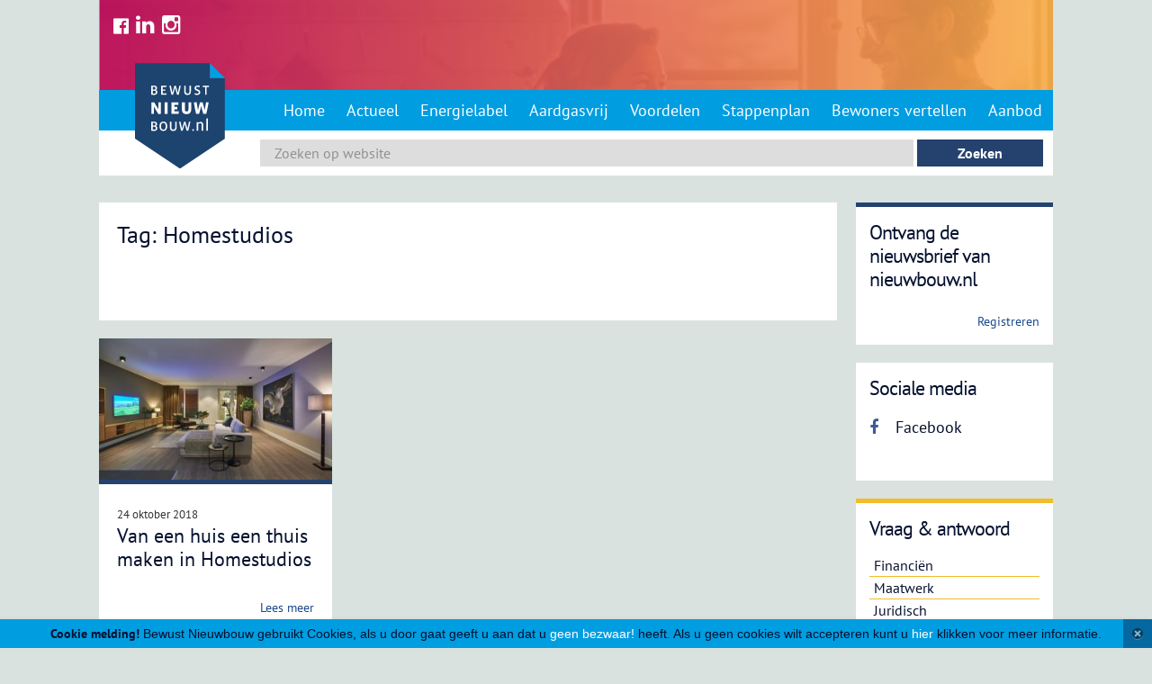

--- FILE ---
content_type: text/html; charset=UTF-8
request_url: https://www.bewustnieuwbouw.nl/tag/homestudios/
body_size: 8394
content:
<!DOCTYPE html>
<html lang="nl-NL">
<head>
    <meta charset="UTF-8">
    <meta name="viewport" content="width=device-width, initial-scale=1">
    
    <link rel="apple-touch-icon" sizes="57x57" href="/apple-touch-icon-57x57.png">
    <link rel="apple-touch-icon" sizes="60x60" href="/apple-touch-icon-60x60.png">
    <link rel="apple-touch-icon" sizes="72x72" href="/apple-touch-icon-72x72.png">
    <link rel="apple-touch-icon" sizes="76x76" href="/apple-touch-icon-76x76.png">
    <link rel="apple-touch-icon" sizes="114x114" href="/apple-touch-icon-114x114.png">
    <link rel="apple-touch-icon" sizes="120x120" href="/apple-touch-icon-120x120.png">
    <link rel="apple-touch-icon" sizes="144x144" href="/apple-touch-icon-144x144.png">
    <link rel="apple-touch-icon" sizes="152x152" href="/apple-touch-icon-152x152.png">
    <link rel="apple-touch-icon" sizes="180x180" href="/apple-touch-icon-180x180.png">
    <link rel="icon" type="image/png" href="/favicon-32x32.png" sizes="32x32">
    <link rel="icon" type="image/png" href="/android-chrome-192x192.png" sizes="192x192">
    <link rel="icon" type="image/png" href="/favicon-96x96.png" sizes="96x96">
    <link rel="icon" type="image/png" href="/favicon-16x16.png" sizes="16x16">
    <link rel="manifest" href="/manifest.json">
    <meta name="msapplication-TileColor" content="#da532c">
    <meta name="msapplication-TileImage" content="/mstile-144x144.png">
    <meta name="theme-color" content="#ffffff">
    <link rel="profile" href="https://gmpg.org/xfn/11">
    <link rel="pingback" href="https://www.bewustnieuwbouw.nl/xmlrpc.php">

    <meta name='robots' content='index, follow, max-image-preview:large, max-snippet:-1, max-video-preview:-1' />

	<!-- This site is optimized with the Yoast SEO plugin v26.7 - https://yoast.com/wordpress/plugins/seo/ -->
	<title>Homestudios pagesepsitename%%</title>
	<link rel="canonical" href="https://www.bewustnieuwbouw.nl/tag/homestudios/" />
	<meta property="og:locale" content="nl_NL" />
	<meta property="og:type" content="article" />
	<meta property="og:title" content="Homestudios pagesepsitename%%" />
	<meta property="og:url" content="https://www.bewustnieuwbouw.nl/tag/homestudios/" />
	<meta property="og:site_name" content="Bewust Nieuwbouw" />
	<meta property="og:image" content="https://www.bewustnieuwbouw.nl/wp-content/uploads/2015/01/jong-stel-cartoon_400x250_acf_cropped.jpg" />
	<meta property="og:image:width" content="400" />
	<meta property="og:image:height" content="250" />
	<meta property="og:image:type" content="image/jpeg" />
	<script type="application/ld+json" class="yoast-schema-graph">{"@context":"https://schema.org","@graph":[{"@type":"CollectionPage","@id":"https://www.bewustnieuwbouw.nl/tag/homestudios/","url":"https://www.bewustnieuwbouw.nl/tag/homestudios/","name":"Homestudios pagesepsitename%%","isPartOf":{"@id":"https://www.bewustnieuwbouw.nl/#website"},"primaryImageOfPage":{"@id":"https://www.bewustnieuwbouw.nl/tag/homestudios/#primaryimage"},"image":{"@id":"https://www.bewustnieuwbouw.nl/tag/homestudios/#primaryimage"},"thumbnailUrl":"https://www.bewustnieuwbouw.nl/wp-content/uploads/2018/10/Homestudios1_800x500.jpg","breadcrumb":{"@id":"https://www.bewustnieuwbouw.nl/tag/homestudios/#breadcrumb"},"inLanguage":"nl-NL"},{"@type":"ImageObject","inLanguage":"nl-NL","@id":"https://www.bewustnieuwbouw.nl/tag/homestudios/#primaryimage","url":"https://www.bewustnieuwbouw.nl/wp-content/uploads/2018/10/Homestudios1_800x500.jpg","contentUrl":"https://www.bewustnieuwbouw.nl/wp-content/uploads/2018/10/Homestudios1_800x500.jpg","width":800,"height":500},{"@type":"BreadcrumbList","@id":"https://www.bewustnieuwbouw.nl/tag/homestudios/#breadcrumb","itemListElement":[{"@type":"ListItem","position":1,"name":"Home","item":"https://www.bewustnieuwbouw.nl/"},{"@type":"ListItem","position":2,"name":"Homestudios"}]},{"@type":"WebSite","@id":"https://www.bewustnieuwbouw.nl/#website","url":"https://www.bewustnieuwbouw.nl/","name":"Bewust Nieuwbouw","description":"Alles over nieuwbouw","potentialAction":[{"@type":"SearchAction","target":{"@type":"EntryPoint","urlTemplate":"https://www.bewustnieuwbouw.nl/?s={search_term_string}"},"query-input":{"@type":"PropertyValueSpecification","valueRequired":true,"valueName":"search_term_string"}}],"inLanguage":"nl-NL"}]}</script>
	<!-- / Yoast SEO plugin. -->


<link rel='dns-prefetch' href='//maxcdn.bootstrapcdn.com' />
<link rel="alternate" type="application/rss+xml" title="Bewust Nieuwbouw &raquo; feed" href="https://www.bewustnieuwbouw.nl/feed/" />
<link rel="alternate" type="application/rss+xml" title="Bewust Nieuwbouw &raquo; reacties feed" href="https://www.bewustnieuwbouw.nl/comments/feed/" />
<link rel="alternate" type="application/rss+xml" title="Bewust Nieuwbouw &raquo; Homestudios tag feed" href="https://www.bewustnieuwbouw.nl/tag/homestudios/feed/" />
<style id='wp-img-auto-sizes-contain-inline-css' type='text/css'>
img:is([sizes=auto i],[sizes^="auto," i]){contain-intrinsic-size:3000px 1500px}
/*# sourceURL=wp-img-auto-sizes-contain-inline-css */
</style>
<style id='wp-emoji-styles-inline-css' type='text/css'>

	img.wp-smiley, img.emoji {
		display: inline !important;
		border: none !important;
		box-shadow: none !important;
		height: 1em !important;
		width: 1em !important;
		margin: 0 0.07em !important;
		vertical-align: -0.1em !important;
		background: none !important;
		padding: 0 !important;
	}
/*# sourceURL=wp-emoji-styles-inline-css */
</style>
<style id='wp-block-library-inline-css' type='text/css'>
:root{--wp-block-synced-color:#7a00df;--wp-block-synced-color--rgb:122,0,223;--wp-bound-block-color:var(--wp-block-synced-color);--wp-editor-canvas-background:#ddd;--wp-admin-theme-color:#007cba;--wp-admin-theme-color--rgb:0,124,186;--wp-admin-theme-color-darker-10:#006ba1;--wp-admin-theme-color-darker-10--rgb:0,107,160.5;--wp-admin-theme-color-darker-20:#005a87;--wp-admin-theme-color-darker-20--rgb:0,90,135;--wp-admin-border-width-focus:2px}@media (min-resolution:192dpi){:root{--wp-admin-border-width-focus:1.5px}}.wp-element-button{cursor:pointer}:root .has-very-light-gray-background-color{background-color:#eee}:root .has-very-dark-gray-background-color{background-color:#313131}:root .has-very-light-gray-color{color:#eee}:root .has-very-dark-gray-color{color:#313131}:root .has-vivid-green-cyan-to-vivid-cyan-blue-gradient-background{background:linear-gradient(135deg,#00d084,#0693e3)}:root .has-purple-crush-gradient-background{background:linear-gradient(135deg,#34e2e4,#4721fb 50%,#ab1dfe)}:root .has-hazy-dawn-gradient-background{background:linear-gradient(135deg,#faaca8,#dad0ec)}:root .has-subdued-olive-gradient-background{background:linear-gradient(135deg,#fafae1,#67a671)}:root .has-atomic-cream-gradient-background{background:linear-gradient(135deg,#fdd79a,#004a59)}:root .has-nightshade-gradient-background{background:linear-gradient(135deg,#330968,#31cdcf)}:root .has-midnight-gradient-background{background:linear-gradient(135deg,#020381,#2874fc)}:root{--wp--preset--font-size--normal:16px;--wp--preset--font-size--huge:42px}.has-regular-font-size{font-size:1em}.has-larger-font-size{font-size:2.625em}.has-normal-font-size{font-size:var(--wp--preset--font-size--normal)}.has-huge-font-size{font-size:var(--wp--preset--font-size--huge)}.has-text-align-center{text-align:center}.has-text-align-left{text-align:left}.has-text-align-right{text-align:right}.has-fit-text{white-space:nowrap!important}#end-resizable-editor-section{display:none}.aligncenter{clear:both}.items-justified-left{justify-content:flex-start}.items-justified-center{justify-content:center}.items-justified-right{justify-content:flex-end}.items-justified-space-between{justify-content:space-between}.screen-reader-text{border:0;clip-path:inset(50%);height:1px;margin:-1px;overflow:hidden;padding:0;position:absolute;width:1px;word-wrap:normal!important}.screen-reader-text:focus{background-color:#ddd;clip-path:none;color:#444;display:block;font-size:1em;height:auto;left:5px;line-height:normal;padding:15px 23px 14px;text-decoration:none;top:5px;width:auto;z-index:100000}html :where(.has-border-color){border-style:solid}html :where([style*=border-top-color]){border-top-style:solid}html :where([style*=border-right-color]){border-right-style:solid}html :where([style*=border-bottom-color]){border-bottom-style:solid}html :where([style*=border-left-color]){border-left-style:solid}html :where([style*=border-width]){border-style:solid}html :where([style*=border-top-width]){border-top-style:solid}html :where([style*=border-right-width]){border-right-style:solid}html :where([style*=border-bottom-width]){border-bottom-style:solid}html :where([style*=border-left-width]){border-left-style:solid}html :where(img[class*=wp-image-]){height:auto;max-width:100%}:where(figure){margin:0 0 1em}html :where(.is-position-sticky){--wp-admin--admin-bar--position-offset:var(--wp-admin--admin-bar--height,0px)}@media screen and (max-width:600px){html :where(.is-position-sticky){--wp-admin--admin-bar--position-offset:0px}}
/*wp_block_styles_on_demand_placeholder:696d430f5ee0d*/
/*# sourceURL=wp-block-library-inline-css */
</style>
<style id='classic-theme-styles-inline-css' type='text/css'>
/*! This file is auto-generated */
.wp-block-button__link{color:#fff;background-color:#32373c;border-radius:9999px;box-shadow:none;text-decoration:none;padding:calc(.667em + 2px) calc(1.333em + 2px);font-size:1.125em}.wp-block-file__button{background:#32373c;color:#fff;text-decoration:none}
/*# sourceURL=/wp-includes/css/classic-themes.min.css */
</style>
<link rel='stylesheet' id='mc4wp-form-basic-css' href='https://www.bewustnieuwbouw.nl/wp-content/plugins/mailchimp-for-wp/assets/css/form-basic.css?ver=4.10.9' type='text/css' media='all' />
<link rel='stylesheet' id='bewust-fontawesome-css' href='https://maxcdn.bootstrapcdn.com/font-awesome/4.5.0/css/font-awesome.min.css?ver=6.9' type='text/css' media='all' />
<link rel='stylesheet' id='bewustnieuwbouw-style-css' href='https://www.bewustnieuwbouw.nl/wp-content/themes/bewustnieuwbouw/style.css?ver=6.9' type='text/css' media='all' />
<link rel='stylesheet' id='bn-fancybox-css-css' href='https://www.bewustnieuwbouw.nl/wp-content/themes/bewustnieuwbouw/css/jquery.fancybox.min.css?ver=20170531' type='text/css' media='all' />
<link rel='stylesheet' id='dashicons-css' href='https://www.bewustnieuwbouw.nl/wp-includes/css/dashicons.min.css?ver=6.9' type='text/css' media='all' />
<script type="text/javascript" src="https://www.bewustnieuwbouw.nl/wp-includes/js/jquery/jquery.min.js?ver=3.7.1" id="jquery-core-js"></script>
<script type="text/javascript" src="https://www.bewustnieuwbouw.nl/wp-includes/js/jquery/jquery-migrate.min.js?ver=3.4.1" id="jquery-migrate-js"></script>
<script type="text/javascript" src="https://www.bewustnieuwbouw.nl/wp-content/themes/bewustnieuwbouw/js/jquery.cookie.min.js?ver=2015003" id="cookie-js"></script>
<script type="text/javascript" src="https://www.bewustnieuwbouw.nl/wp-content/themes/bewustnieuwbouw/js/site_vars.js?ver=20150306" id="jquery_vars-js"></script>
<script type="text/javascript" src="https://www.bewustnieuwbouw.nl/wp-content/themes/bewustnieuwbouw/js/classList.min.js?ver=6.9" id="classList-js"></script>
<script type="text/javascript" src="https://www.bewustnieuwbouw.nl/wp-content/themes/bewustnieuwbouw/js/responsiveslides.js?ver=20150115" id="responsiveslides-js"></script>
<script type="text/javascript" src="https://www.bewustnieuwbouw.nl/wp-content/themes/bewustnieuwbouw/js/jquery.fancybox.min.js?ver=20170531" id="bn-fancybox-js-js"></script>
<script type="text/javascript" src="https://www.bewustnieuwbouw.nl/wp-content/themes/bewustnieuwbouw/js/newsletter.popup.js?ver=20170531" id="bn-newsletter-js"></script>
<link rel="https://api.w.org/" href="https://www.bewustnieuwbouw.nl/wp-json/" /><link rel="alternate" title="JSON" type="application/json" href="https://www.bewustnieuwbouw.nl/wp-json/wp/v2/tags/1149" /><link rel="EditURI" type="application/rsd+xml" title="RSD" href="https://www.bewustnieuwbouw.nl/xmlrpc.php?rsd" />
<meta name="generator" content="WordPress 6.9" />
		<style type="text/css" id="wp-custom-css">
			.fa-twitter-square:before {
    content: "\f081";
    color: white;
   
    font-size: 20px;
}

.fa-facebook-official:before {
    content: "\f230";
	 color: white;
   
    font-size: 20px;
}

.alm-btn-wrap {
	 position: inherit !important;
}		</style>
		</head>

<body data-rsssl=1 class="archive tag tag-homestudios tag-1149 wp-theme-bewustnieuwbouw group-blog">
<!-- Google Tag Manager -->
<noscript><iframe src="//www.googletagmanager.com/ns.html?id=GTM-WT66ML"
                  height="0" width="0" style="display:none;visibility:hidden"></iframe></noscript>
<script>(function(w,d,s,l,i){w[l]=w[l]||[];w[l].push({'gtm.start':
		new Date().getTime(),event:'gtm.js'});var f=d.getElementsByTagName(s)[0],
		j=d.createElement(s),dl=l!='dataLayer'?'&l='+l:'';j.async=true;j.src=
		'//www.googletagmanager.com/gtm.js?id='+i+dl;f.parentNode.insertBefore(j,f);
	})(window,document,'script','dataLayer','GTM-WT66ML');</script>
<!-- End Google Tag Manager -->

<div id="page" class="hfeed site container">
    <a class="skip-link screen-reader-text" href="#content">Skip to content</a>

        <header id="masthead" class="site-header column" role="banner">
            <div class="header__inner">
                <!--<div class="headerback"></div>-->
                                <div class="image-header" style="background-image:url(https://www.bewustnieuwbouw.nl/wp-content/uploads/2023/11/Bewust_nieuwbouw.png)">

                    <ul class="social-icons inline-list">
                        <li><a href="https://www.facebook.com/www.nieuwbouw.nl" target="_blank"><i class="fa fa-facebook-official"></i></a></li>
						<li><a href="https://www.linkedin.com/company/nieuwbouw-nl/" target="_blank"><i class="fa fa-linkedin"></i></a></li>
						<li><a href="https://www.instagram.com/nieuwbouw.nl/" target="_blank"><i class="fa fa-instagram"></i></a></li>
                    </ul>

					<div class="header_quote">
						<h2></h2>
						<a href="https://www.bewustnieuwbouw.nl/over-ons/" title="" id="a-header-quote">
													</a>

					</div>
                </div>

                <div class="bottombar navbar">
                    <div class="site-branding">
                        <h1 class="site-title">
                            <a href="https://www.bewustnieuwbouw.nl/" rel="home" id="a-logo-home">
                                <img width="100"
                                     src="https://www.bewustnieuwbouw.nl/wp-content/themes/bewustnieuwbouw/img/bewustnieuwbouw-logo.svg"
                                     alt="Bewust Nieuwbouw"/>
                            </a>
                        </h1>
                    </div>

                    <nav id="site-navigation" class="main-navigation" role="navigation">
                        <button class="menu-toggle">Menu</button>
                        <div class="menu-hoofdmenu-container"><ul id="menu-hoofdmenu" class="menu"><li id="menu-item-25" class="menu-item menu-item-type-post_type menu-item-object-page menu-item-home menu-item-25"><a href="https://www.bewustnieuwbouw.nl/">Home</a></li>
<li id="menu-item-34" class="menu-item menu-item-type-post_type menu-item-object-page current_page_parent menu-item-34"><a href="https://www.bewustnieuwbouw.nl/actueel/">Actueel</a></li>
<li id="menu-item-9953" class="menu-item menu-item-type-post_type menu-item-object-page menu-item-9953"><a href="https://www.bewustnieuwbouw.nl/energielabel/">Energielabel</a></li>
<li id="menu-item-9801" class="menu-item menu-item-type-post_type menu-item-object-page menu-item-9801"><a href="https://www.bewustnieuwbouw.nl/aardgasvrij/">Aardgasvrij</a></li>
<li id="menu-item-28" class="menu-item menu-item-type-post_type menu-item-object-page menu-item-28"><a href="https://www.bewustnieuwbouw.nl/voordelen-van-nieuwbouw/">Voordelen</a></li>
<li id="menu-item-29" class="menu-item menu-item-type-custom menu-item-object-custom menu-item-has-children menu-item-29"><a href="/stappen">Stappenplan</a>
<ul class="sub-menu">
	<li id="menu-item-7164" class="menu-item menu-item-type-custom menu-item-object-custom menu-item-7164"><a href="/stappen/">Stappenplan Koop</a></li>
	<li id="menu-item-7167" class="menu-item menu-item-type-custom menu-item-object-custom menu-item-7167"><a href="/stappen-huur/">Stappenplan Huur</a></li>
</ul>
</li>
<li id="menu-item-653" class="menu-item menu-item-type-post_type menu-item-object-page menu-item-653"><a href="https://www.bewustnieuwbouw.nl/bewoners-vertellen/">Bewoners vertellen</a></li>
<li id="menu-item-2082" class="menu-item menu-item-type-post_type menu-item-object-page menu-item-2082"><a href="https://www.bewustnieuwbouw.nl/aanbod/">Aanbod</a></li>
</ul></div>                    </nav>
                    <!-- #site-navigation -->
                </div>

                <div class="searchbar">
                    <section class="search"><form role="search" method="get" id="search-form" action="https://www.bewustnieuwbouw.nl/" >
    <label class="screen-reader-text" for="s"></label>
     <input type="search" value="" name="s" id="s" placeholder="Zoeken op website" />
     <input type="submit" id="searchsubmit" value="Zoeken" />
     </form></section>                </div>
            </div>
        </header>

        <!-- #masthead -->


    <div id="content" class="site-content">

	<div id="primary" class="content-area desktop-14 ipad-14">
		<main id="main" class="site-main" role="main">
										<div class="blok blueoverzichtsblok fold">
					<header class="entry-header">
						<h1>Tag: Homestudios </h1>
					</header>

				</div>
							<div class="flexcontainer-niet blue">
									<div class="news">
						<div class="blok nopadding fullheight-hover">
							<a class="blok__link" href="https://www.bewustnieuwbouw.nl/van-een-huis-een-thuis-maken-in-homestudios//van-een-huis-een-thuis-maken-in-homestudios" id="a-blok-link-van-een-huis-een-thuis-maken-in-homestudios">
								<article id="post-8901" class="post-8901 post type-post status-publish format-standard has-post-thumbnail hentry category-actueel tag-bouwer-bam tag-homestudios tag-keuzes">
									 <div class="blok__img"><img width="300" height="188" src="https://www.bewustnieuwbouw.nl/wp-content/uploads/2018/10/Homestudios1_800x500-300x188.jpg" class="attachment-medium size-medium wp-post-image" alt="" decoding="async" fetchpriority="high" srcset="https://www.bewustnieuwbouw.nl/wp-content/uploads/2018/10/Homestudios1_800x500-300x188.jpg 300w, https://www.bewustnieuwbouw.nl/wp-content/uploads/2018/10/Homestudios1_800x500-768x480.jpg 768w, https://www.bewustnieuwbouw.nl/wp-content/uploads/2018/10/Homestudios1_800x500-620x388.jpg 620w, https://www.bewustnieuwbouw.nl/wp-content/uploads/2018/10/Homestudios1_800x500-234x146.jpg 234w, https://www.bewustnieuwbouw.nl/wp-content/uploads/2018/10/Homestudios1_800x500-760x475.jpg 760w, https://www.bewustnieuwbouw.nl/wp-content/uploads/2018/10/Homestudios1_800x500-220x137.jpg 220w, https://www.bewustnieuwbouw.nl/wp-content/uploads/2018/10/Homestudios1_800x500.jpg 800w" sizes="(max-width: 300px) 100vw, 300px" /></div>									<div class="blok__content">
										<header class="entry-header">
                                            <span class="date">24 oktober 2018</span>
											<h2>Van een huis een thuis maken in Homestudios</h2>
										</header>
																				<div class="whitespace"></div>
										<span class="readmore">Lees meer</span>
									</div>
								</article>
							</a>
						</div>
					</div>
					
					
				</div>

							
		</main>
	</div>
	
<div class="desktop-4 ipad-4 sidebar equal-desktop">
    <aside class="blok blok-mailchimp">
    <h2>Ontvang de nieuwsbrief van nieuwbouw.nl</h2>
    <br />
    <a class="readmore" href="https://nieuwbouw.nl/registreren" target="_blank">Registreren</a>
</aside>    <aside class="blok blok-social">
    <header class="entry-header">
        <h3 class="h2">Sociale media</h3>
    </header>
    <!-- .entry-header -->
    <div class="entry-content">
        <ul>
            <li><a href="https://www.facebook.com/www.nieuwbouw.nl" title="Like ons op Facebook"><i class="fa fa-facebook"></i> Facebook</a></li>
        </ul>
    </div>
    <!-- .entry-content -->
</aside>    <aside class="blok yellow">
    <header class="entry-header">
        <h3 class="h2">Vraag & antwoord</h3>
    </header>
    <!-- .entry-header -->
    <div class="entry-content">
                    <ul>
                                    <li>
                        <a class="noline" href="https://www.bewustnieuwbouw.nl/vraag-antwoord/financien/" id="a-thema-widget-li-1">
                            Financiën</a>
                    </li>

                                    <li>
                        <a class="noline" href="https://www.bewustnieuwbouw.nl/vraag-antwoord/maatwerk/" id="a-thema-widget-li-2">
                            Maatwerk</a>
                    </li>

                                    <li>
                        <a class="noline" href="https://www.bewustnieuwbouw.nl/vraag-antwoord/juridisch/" id="a-thema-widget-li-3">
                            Juridisch</a>
                    </li>

                                    <li>
                        <a class="noline" href="https://www.bewustnieuwbouw.nl/vraag-antwoord/garantie/" id="a-thema-widget-li-4">
                            Garantie</a>
                    </li>

                                    <li>
                        <a class="noline" href="https://www.bewustnieuwbouw.nl/vraag-antwoord/energieverbruik/" id="a-thema-widget-li-5">
                            Energieverbruik</a>
                    </li>

                                    <li>
                        <a class="noline" href="https://www.bewustnieuwbouw.nl/vraag-antwoord/energietechniek/" id="a-thema-widget-li-6">
                            Energietechniek</a>
                    </li>

                                    <li>
                        <a class="noline" href="https://www.bewustnieuwbouw.nl/vraag-antwoord/wie-doet-wat/" id="a-thema-widget-li-7">
                            Wie doet wat?</a>
                    </li>

                            </ul>
            <div class="whitespace"></div>
            <a class="readmore" href="https://www.bewustnieuwbouw.nl/vraag-antwoord/">Bekijk het overzicht</a>

                </div>
</aside>    <aside class="blok nopadding">
    <a href="/aanbod/" target="_blank" title="Zoek in het aanbod" id="a-zoek-in-het-aanbod">
        <header class="trans">
            <h3 class="h2">Nieuwbouw bij<br/>u in de buurt</h3>
        </header>
        <!-- .entry-header -->
        <img src="https://www.bewustnieuwbouw.nl/wp-content/themes/bewustnieuwbouw/img/zoeken-in-het-aanbod.jpg"
             alt="zoeken in het aanbod"/>
        <div class="nikbt-container"><button class="nikibt">Aanbod zoeken</button></div>
    </a>
</aside></div>	
	</div><!-- #content -->
<div class="clearfix"></div>

	<footer id="colophon" class="site-footer" role="contentinfo">
		<nav id="footer-navigation" class="footer-navigation" role="navigation">
			<div class="menu-hoofdmenu-container"><ul id="menu-hoofdmenu-1" class="menu"><li class="menu-item menu-item-type-post_type menu-item-object-page menu-item-home menu-item-25"><a href="https://www.bewustnieuwbouw.nl/">Home</a></li>
<li class="menu-item menu-item-type-post_type menu-item-object-page current_page_parent menu-item-34"><a href="https://www.bewustnieuwbouw.nl/actueel/">Actueel</a></li>
<li class="menu-item menu-item-type-post_type menu-item-object-page menu-item-9953"><a href="https://www.bewustnieuwbouw.nl/energielabel/">Energielabel</a></li>
<li class="menu-item menu-item-type-post_type menu-item-object-page menu-item-9801"><a href="https://www.bewustnieuwbouw.nl/aardgasvrij/">Aardgasvrij</a></li>
<li class="menu-item menu-item-type-post_type menu-item-object-page menu-item-28"><a href="https://www.bewustnieuwbouw.nl/voordelen-van-nieuwbouw/">Voordelen</a></li>
<li class="menu-item menu-item-type-custom menu-item-object-custom menu-item-has-children menu-item-29"><a href="/stappen">Stappenplan</a>
<ul class="sub-menu">
	<li class="menu-item menu-item-type-custom menu-item-object-custom menu-item-7164"><a href="/stappen/">Stappenplan Koop</a></li>
	<li class="menu-item menu-item-type-custom menu-item-object-custom menu-item-7167"><a href="/stappen-huur/">Stappenplan Huur</a></li>
</ul>
</li>
<li class="menu-item menu-item-type-post_type menu-item-object-page menu-item-653"><a href="https://www.bewustnieuwbouw.nl/bewoners-vertellen/">Bewoners vertellen</a></li>
<li class="menu-item menu-item-type-post_type menu-item-object-page menu-item-2082"><a href="https://www.bewustnieuwbouw.nl/aanbod/">Aanbod</a></li>
</ul></div>		</nav>
		<div class="clearfix"></div>
	</footer>
	<div class="widecenter">
		<a href="#0" class="cd-top"><span class="dashicons dashicons-arrow-up-alt2"></span></a>
	</div>
</div><!-- #page -->

<script type="speculationrules">
{"prefetch":[{"source":"document","where":{"and":[{"href_matches":"/*"},{"not":{"href_matches":["/wp-*.php","/wp-admin/*","/wp-content/uploads/*","/wp-content/*","/wp-content/plugins/*","/wp-content/themes/bewustnieuwbouw/*","/*\\?(.+)"]}},{"not":{"selector_matches":"a[rel~=\"nofollow\"]"}},{"not":{"selector_matches":".no-prefetch, .no-prefetch a"}}]},"eagerness":"conservative"}]}
</script>
<script type="text/javascript" src="https://www.bewustnieuwbouw.nl/wp-content/themes/bewustnieuwbouw/js/navigation.js?ver=20120206" id="bewustnieuwbouw-navigation-js"></script>
<script type="text/javascript" src="https://www.bewustnieuwbouw.nl/wp-content/themes/bewustnieuwbouw/js/skip-link-focus-fix.js?ver=20130115" id="bewustnieuwbouw-skip-link-focus-fix-js"></script>
<script type="text/javascript" src="https://www.bewustnieuwbouw.nl/wp-content/themes/bewustnieuwbouw/js/readmore.min.js?ver=20142011" id="readmore-js"></script>
<script type="text/javascript" src="https://www.bewustnieuwbouw.nl/wp-content/themes/bewustnieuwbouw/js/bn-scripts.js?ver=20140411" id="bn-script-js"></script>
<script id="wp-emoji-settings" type="application/json">
{"baseUrl":"https://s.w.org/images/core/emoji/17.0.2/72x72/","ext":".png","svgUrl":"https://s.w.org/images/core/emoji/17.0.2/svg/","svgExt":".svg","source":{"concatemoji":"https://www.bewustnieuwbouw.nl/wp-includes/js/wp-emoji-release.min.js?ver=6.9"}}
</script>
<script type="module">
/* <![CDATA[ */
/*! This file is auto-generated */
const a=JSON.parse(document.getElementById("wp-emoji-settings").textContent),o=(window._wpemojiSettings=a,"wpEmojiSettingsSupports"),s=["flag","emoji"];function i(e){try{var t={supportTests:e,timestamp:(new Date).valueOf()};sessionStorage.setItem(o,JSON.stringify(t))}catch(e){}}function c(e,t,n){e.clearRect(0,0,e.canvas.width,e.canvas.height),e.fillText(t,0,0);t=new Uint32Array(e.getImageData(0,0,e.canvas.width,e.canvas.height).data);e.clearRect(0,0,e.canvas.width,e.canvas.height),e.fillText(n,0,0);const a=new Uint32Array(e.getImageData(0,0,e.canvas.width,e.canvas.height).data);return t.every((e,t)=>e===a[t])}function p(e,t){e.clearRect(0,0,e.canvas.width,e.canvas.height),e.fillText(t,0,0);var n=e.getImageData(16,16,1,1);for(let e=0;e<n.data.length;e++)if(0!==n.data[e])return!1;return!0}function u(e,t,n,a){switch(t){case"flag":return n(e,"\ud83c\udff3\ufe0f\u200d\u26a7\ufe0f","\ud83c\udff3\ufe0f\u200b\u26a7\ufe0f")?!1:!n(e,"\ud83c\udde8\ud83c\uddf6","\ud83c\udde8\u200b\ud83c\uddf6")&&!n(e,"\ud83c\udff4\udb40\udc67\udb40\udc62\udb40\udc65\udb40\udc6e\udb40\udc67\udb40\udc7f","\ud83c\udff4\u200b\udb40\udc67\u200b\udb40\udc62\u200b\udb40\udc65\u200b\udb40\udc6e\u200b\udb40\udc67\u200b\udb40\udc7f");case"emoji":return!a(e,"\ud83e\u1fac8")}return!1}function f(e,t,n,a){let r;const o=(r="undefined"!=typeof WorkerGlobalScope&&self instanceof WorkerGlobalScope?new OffscreenCanvas(300,150):document.createElement("canvas")).getContext("2d",{willReadFrequently:!0}),s=(o.textBaseline="top",o.font="600 32px Arial",{});return e.forEach(e=>{s[e]=t(o,e,n,a)}),s}function r(e){var t=document.createElement("script");t.src=e,t.defer=!0,document.head.appendChild(t)}a.supports={everything:!0,everythingExceptFlag:!0},new Promise(t=>{let n=function(){try{var e=JSON.parse(sessionStorage.getItem(o));if("object"==typeof e&&"number"==typeof e.timestamp&&(new Date).valueOf()<e.timestamp+604800&&"object"==typeof e.supportTests)return e.supportTests}catch(e){}return null}();if(!n){if("undefined"!=typeof Worker&&"undefined"!=typeof OffscreenCanvas&&"undefined"!=typeof URL&&URL.createObjectURL&&"undefined"!=typeof Blob)try{var e="postMessage("+f.toString()+"("+[JSON.stringify(s),u.toString(),c.toString(),p.toString()].join(",")+"));",a=new Blob([e],{type:"text/javascript"});const r=new Worker(URL.createObjectURL(a),{name:"wpTestEmojiSupports"});return void(r.onmessage=e=>{i(n=e.data),r.terminate(),t(n)})}catch(e){}i(n=f(s,u,c,p))}t(n)}).then(e=>{for(const n in e)a.supports[n]=e[n],a.supports.everything=a.supports.everything&&a.supports[n],"flag"!==n&&(a.supports.everythingExceptFlag=a.supports.everythingExceptFlag&&a.supports[n]);var t;a.supports.everythingExceptFlag=a.supports.everythingExceptFlag&&!a.supports.flag,a.supports.everything||((t=a.source||{}).concatemoji?r(t.concatemoji):t.wpemoji&&t.twemoji&&(r(t.twemoji),r(t.wpemoji)))});
//# sourceURL=https://www.bewustnieuwbouw.nl/wp-includes/js/wp-emoji-loader.min.js
/* ]]> */
</script>

<style type="text/css">
    #c-bar {
        -moz-transition: all 0.5s ease;
        -webkit-transition: all 0.5s ease;
        -transition: all 0.5s ease;
        position: fixed;
        -webkit-transform: translateZ(0);
        width: 100%;
        min-height: 32px;
        line-height: 32px;
        bottom: 0px;
        font-size: 14px;
        z-index: 10000;
        background-color: #009de1;
        font-family: "Helvetica Neue", "Arial", sans-serif;
        -webkit-box-sizing: border-box;
        -moz-box-sizing: border-box;
        box-sizing: border-box;
        -webkit-box-shadow: -4px 4px 8px rgba(0, 0, 0, 0.2);
        -moz-box-shadow: -4px 4px 8px rgba(0, 0, 0, 0.2);
        box-shadow: -4px 4px 8px rgba(0, 0, 0, 0.2);
        text-align: center;
    }

    #c-bar a {
        color: white;
        text-decoration: none;
    }

    #hider {
        height: 32px;
        width: 32px;
        z-index: 10001;
        float: right;
        background-color: #0668a0;
        background-image: url('/wp-content/themes/bewustnieuwbouw/img/close_small.png');
        background-position: center center;
        background-repeat: no-repeat;
        position: absolute;
        right: 0;
        bottom: 0;
    }

    #hider:hover {
        cursor: pointer;
    }
</style>
<script src="/wp-content/themes/bewustnieuwbouw/js/jquery.cookie.js"></script>
<script>
    var autohide;
    jQuery('body').prepend('<div id="c-bar"><b>Cookie melding!</b> Bewust Nieuwbouw gebruikt Cookies, als u door gaat geeft u aan dat u <a href="#" title="Geen bezwaar" class="hider">geen bezwaar!</a> heeft. Als u geen cookies wilt accepteren kunt u <a href="/cookie-beleid">hier</a> klikken voor meer informatie.<div id="hider" class="hider"> </div></div>');
    jQuery(document).ready(function ($) {
        console.log("co-b"+$.cookie('cookie-bezwaar'))
        if($.cookie('cookie-bezwaar')=='geen'){
            $("#c-bar").hide();
        }else{
            $(".hider").click(function () {
                $.cookie('cookie-bezwaar', 'geen', { expires: 7, path: '/' });
                $("#c-bar").animate({
                    bottom: "-1000"
                }, "fast", "linear", function () {
                });
            })
            $("#c-bar").mouseover(function () {
                clearTimeout(autohide);
            });

            autohide = setTimeout(function () {
                $("#c-bar").animate({bottom: "-1000"}, "fast", "linear", function () {
                });
            }, 100000);
        }

    })
</script><div style="display: none;" id="newsletter-popup">
    <h2>Ontvang de nieuwsbrief van nieuwbouw.nl</h2>
    <br />
    <br />
    <a href="https://nieuwbouw.nl/registreren" target="_blank">Registreren</a>
</div></body>
</html>


--- FILE ---
content_type: image/svg+xml
request_url: https://www.bewustnieuwbouw.nl/wp-content/themes/bewustnieuwbouw/img/bewustnieuwbouw-logo.svg
body_size: 2432
content:
<?xml version="1.0" encoding="utf-8"?>
<!-- Generator: Adobe Illustrator 16.2.0, SVG Export Plug-In . SVG Version: 6.00 Build 0)  -->
<!DOCTYPE svg PUBLIC "-//W3C//DTD SVG 1.1//EN" "http://www.w3.org/Graphics/SVG/1.1/DTD/svg11.dtd">
<svg version="1.1" id="Layer_1" xmlns="http://www.w3.org/2000/svg" xmlns:xlink="http://www.w3.org/1999/xlink" x="0px" y="0px"
	 width="68.174px" height="79.512px" viewBox="0 0 68.174 79.512" enable-background="new 0 0 68.174 79.512" xml:space="preserve">
<polygon fill="#1D436F" points="0,0.144 0,56.836 34.087,79.512 68.174,56.836 68.033,56.836 68.033,11.482 67.89,11.339 
	56.694,11.339 56.694,0.144 "/>
<g>
	<defs>
		<rect id="SVGID_1_" width="68.174" height="79.512"/>
	</defs>
	<clipPath id="SVGID_2_">
		<use xlink:href="#SVGID_1_"  overflow="visible"/>
	</clipPath>
	<path clip-path="url(#SVGID_2_)" fill="#FFFFFF" d="M14.426,24.006c-0.524,0-1.374-0.05-2.136-0.137v-6.724
		c0.612-0.075,1.474-0.137,2.087-0.137c1.437,0,2.3,0.525,2.3,1.812c0,0.65-0.326,1.212-0.914,1.475v0.062
		c0.763,0.2,1.175,0.775,1.175,1.6C16.938,23.419,15.839,24.006,14.426,24.006 M14.327,17.908c-0.288,0-0.612,0.026-0.938,0.063
		v2.012h1.037c0.763,0,1.138-0.4,1.138-1.075C15.564,18.246,15.189,17.908,14.327,17.908 M14.489,20.833h-1.1v2.199
		c0.363,0.05,0.712,0.063,0.975,0.063c1,0,1.399-0.425,1.399-1.199C15.763,21.169,15.351,20.833,14.489,20.833"/>
	<path clip-path="url(#SVGID_2_)" fill="#FFFFFF" d="M23.862,23.907h-4.099v-6.811h4.036c0,0.375-0.037,0.738-0.075,0.988h-2.786
		v1.837h2.074v0.987h-2.074v2.012h3.025C23.963,23.195,23.938,23.569,23.862,23.907"/>
	<path clip-path="url(#SVGID_2_)" fill="#FFFFFF" d="M33.036,23.907h-1.188l-1.336-4.687c-0.063-0.211-0.1-0.387-0.113-0.599h-0.075
		c-0.013,0.212-0.05,0.362-0.112,0.599l-1.363,4.687h-1.174c-0.6-2.149-1.175-4.562-1.575-6.761
		c0.313-0.062,0.788-0.088,1.087-0.088l1.037,4.775c0.039,0.149,0.063,0.349,0.088,0.562h0.076c0.024-0.213,0.074-0.4,0.125-0.562
		l1.374-4.737h1.049l1.326,4.737c0.049,0.175,0.086,0.362,0.125,0.562h0.074c0.025-0.225,0.051-0.4,0.088-0.562l1.099-4.786
		c0.276,0,0.737,0.037,1.013,0.099C34.248,19.27,33.636,21.77,33.036,23.907"/>
	<path clip-path="url(#SVGID_2_)" fill="#FFFFFF" d="M39.823,24.032c-1.6,0-2.574-0.638-2.574-2.862v-4.074h1.162v4.187
		c0,1.212,0.25,1.699,1.425,1.699c1.063,0,1.449-0.513,1.449-1.699v-4.187h1.088v4.074C42.373,22.957,41.686,24.032,39.823,24.032"
		/>
	<path clip-path="url(#SVGID_2_)" fill="#FFFFFF" d="M47.06,24.032c-0.6,0-1.387-0.075-1.962-0.325
		c0.05-0.337,0.151-0.75,0.25-1.025c0.588,0.25,1.212,0.337,1.763,0.337c0.8,0,1.162-0.312,1.162-0.899
		c0-1.375-3.188-1.112-3.188-3.199c0-1.25,1.05-1.95,2.487-1.95c0.45,0,1.087,0.05,1.552,0.163
		c-0.027,0.287-0.103,0.762-0.177,1.037c-0.463-0.113-1.063-0.188-1.475-0.188c-0.963,0-1.188,0.338-1.188,0.838
		c0,1.249,3.162,0.962,3.162,3.211C49.447,23.258,48.547,24.032,47.06,24.032"/>
	<path clip-path="url(#SVGID_2_)" fill="#FFFFFF" d="M56.007,18.095h-1.725v5.812H53.12v-5.812h-1.787v-0.999h4.774
		C56.107,17.396,56.07,17.783,56.007,18.095"/>
	<path clip-path="url(#SVGID_2_)" fill="#FFFFFF" d="M17.681,38.414l-2.865-4.722c-0.128-0.223-0.225-0.48-0.305-0.768l-0.143,0.016
		c0.015,0.288,0.015,0.609,0.015,0.848v4.53h-1.952V29.69c0.576-0.063,1.584-0.111,2.112-0.111l2.673,4.401
		c0.129,0.225,0.208,0.416,0.305,0.689l0.143-0.016c-0.015-0.32-0.015-0.56-0.015-0.816v-4.242h1.969v8.659
		C19.154,38.351,18.177,38.414,17.681,38.414"/>
	<rect x="22.442" y="29.595" clip-path="url(#SVGID_2_)" fill="#FFFFFF" width="2.257" height="8.724"/>
	<path clip-path="url(#SVGID_2_)" fill="#FFFFFF" d="M33.015,38.318h-5.49v-8.724h5.458c0,0.657-0.065,1.441-0.145,1.921h-3.056
		v1.441h2.209v1.888h-2.209v1.553h3.409C33.191,36.878,33.143,37.614,33.015,38.318"/>
	<path clip-path="url(#SVGID_2_)" fill="#FFFFFF" d="M39.072,38.479c-2.112,0-3.57-0.944-3.57-3.777v-5.107h2.258v5.187
		c0,1.216,0.192,1.664,1.329,1.664c1.104,0,1.408-0.48,1.408-1.664v-5.187h2.097v5.107C42.594,37.119,41.458,38.479,39.072,38.479"
		/>
	<path clip-path="url(#SVGID_2_)" fill="#FFFFFF" d="M53.982,38.318h-2.257l-1.377-4.978c-0.063-0.256-0.111-0.577-0.128-0.913
		h-0.144c-0.033,0.336-0.064,0.577-0.145,0.897l-1.36,4.994h-2.273c-0.72-2.897-1.297-5.794-1.696-8.628
		c0.624-0.111,1.537-0.159,2.064-0.159l0.864,4.962c0.032,0.208,0.08,0.639,0.096,0.944h0.145c0.032-0.305,0.097-0.688,0.16-0.944
		l1.297-4.899h2.017l1.297,4.899c0.063,0.223,0.112,0.559,0.16,0.944h0.144c0.031-0.368,0.064-0.704,0.112-0.944l0.896-4.962
		c0.48,0,1.393,0.063,1.904,0.159C55.327,32.427,54.654,35.517,53.982,38.318"/>
	<path clip-path="url(#SVGID_2_)" fill="#FFFFFF" d="M14.428,51.115c-0.524,0-1.375-0.05-2.136-0.137v-6.724
		c0.612-0.075,1.474-0.137,2.087-0.137c1.437,0,2.3,0.524,2.3,1.812c0,0.65-0.326,1.212-0.914,1.476v0.062
		c0.763,0.2,1.175,0.775,1.175,1.601C16.94,50.528,15.841,51.115,14.428,51.115 M14.329,45.017c-0.288,0-0.612,0.025-0.938,0.063
		v2.012h1.037c0.763,0,1.138-0.399,1.138-1.075C15.566,45.354,15.191,45.017,14.329,45.017 M14.491,47.942h-1.1v2.198
		c0.363,0.05,0.712,0.063,0.975,0.063c1,0,1.399-0.425,1.399-1.198C15.765,48.279,15.353,47.942,14.491,47.942"/>
	<path clip-path="url(#SVGID_2_)" fill="#FFFFFF" d="M21.484,51.14c-1.825,0-2.949-1.1-2.949-3.499c0-2.361,1.149-3.561,2.949-3.561
		c1.85,0,2.962,1.124,2.962,3.536C24.446,50.027,23.258,51.14,21.484,51.14 M21.484,45.067c-1.188,0-1.712,0.625-1.712,2.55
		c0,1.812,0.462,2.535,1.712,2.535c1.249,0,1.736-0.66,1.736-2.535C23.22,45.692,22.646,45.067,21.484,45.067"/>
	<path clip-path="url(#SVGID_2_)" fill="#FFFFFF" d="M29.026,51.14c-1.6,0-2.574-0.638-2.574-2.862v-4.072h1.162v4.186
		c0,1.212,0.25,1.699,1.425,1.699c1.062,0,1.449-0.514,1.449-1.699v-4.186h1.088v4.072C31.576,50.065,30.888,51.14,29.026,51.14"/>
	<path clip-path="url(#SVGID_2_)" fill="#FFFFFF" d="M40.317,51.015H39.13l-1.337-4.686c-0.063-0.213-0.1-0.389-0.112-0.601h-0.075
		c-0.013,0.212-0.05,0.363-0.112,0.601l-1.362,4.686h-1.175c-0.6-2.149-1.175-4.561-1.575-6.76c0.313-0.063,0.788-0.088,1.087-0.088
		l1.037,4.773c0.038,0.15,0.063,0.351,0.088,0.563h0.075c0.024-0.213,0.074-0.401,0.125-0.563l1.374-4.735h1.05l1.325,4.735
		c0.05,0.175,0.087,0.363,0.125,0.563h0.074c0.025-0.227,0.051-0.401,0.088-0.563l1.1-4.786c0.275,0,0.737,0.037,1.013,0.101
		C41.529,46.379,40.917,48.879,40.317,51.015"/>
	<path clip-path="url(#SVGID_2_)" fill="#FFFFFF" d="M44.012,51.153c-0.375,0-0.649-0.226-0.649-0.662c0-0.438,0.287-0.7,0.662-0.7
		c0.362,0,0.637,0.263,0.637,0.7C44.661,50.927,44.387,51.153,44.012,51.153"/>
	<path clip-path="url(#SVGID_2_)" fill="#FFFFFF" d="M50.528,51.015v-4.611c0-0.638-0.274-1.023-1.087-1.023
		c-0.625,0-1.125,0.175-1.625,0.511v5.124h-1.112v-6.473c0.3-0.051,0.775-0.075,1.112-0.075v0.637h0.063
		c0.65-0.562,1.25-0.737,1.925-0.737c0.987,0,1.85,0.476,1.85,1.987v4.661H50.528z"/>
	<path clip-path="url(#SVGID_2_)" fill="#FFFFFF" d="M54.084,51.015v-9.209c0.3-0.05,0.775-0.088,1.112-0.088v9.297H54.084z"/>
</g>
<polygon fill="#009FE3" points="56.693,0 56.693,11.339 68.032,11.339 "/>
</svg>


--- FILE ---
content_type: application/javascript
request_url: https://www.bewustnieuwbouw.nl/wp-content/themes/bewustnieuwbouw/js/bn-scripts.js?ver=20140411
body_size: 1844
content:
/**
 * Created by mb on 4-11-14.
 */


(function($){
    /*********************BACK TO TOP*/
    // browser window scroll (in pixels) after which the "back to top" link is shown
    var offset = 300,
    //browser window scroll (in pixels) after which the "back to top" link opacity is reduced
        offset_opacity = 1200,
    //duration of the top scrolling animation (in ms)
        scroll_top_duration = 700,
    //grab the "back to top" link
        $back_to_top = $('.cd-top');

    //hide or show the "back to top" link
    $(window).scroll(function(){
        ( $(this).scrollTop() > offset ) ? $back_to_top.addClass('cd-is-visible') : $back_to_top.removeClass('cd-is-visible cd-fade-out');
        if( $(this).scrollTop() > offset_opacity ) {
            $back_to_top.addClass('cd-fade-out');
        }
    });



    /****************
     * exist function
     */
    $.fn.exists = function(){return this.length>0;}

    /*******************
     * equal columns
     */
    $.fn.setAllToMaxHeightWithBorder = function(){
        return this.height(
            Math.max.apply(
                this, $.map(
                    this , function(e){
                        return $(e).height()
                    }
                )
            ) - 20 );
    }

    $.fn.setAllToMaxHeight = function(){

        return this.height(
            Math.max.apply(
                this, $.map(
                    this , function(e){
                        return $(e).height()
                    }
                )
            ));
    }
    /******************
     * window load function
     */
    $(window).load(function() {

        $('div.equal-desktop').setAllToMaxHeightWithBorder();

        /*****check if flexbox is supported for equalcolumsn, else use javascript*/
        var d = document.documentElement.style
        if (('flexWrap' in d) || ('WebkitFlexWrap' in d) || ('msFlexWrap' in d)){

        } else {
           // $('div.cycle-2 .blok__link').setAllToMaxHeight();
           // $('.voordelen div.cycle-2').setAllToMaxHeight();
        }


        /*****flexbox height link blok__link doesnt get 100% height so set height to parent*/
        $('.cycle-2 .blok__link').each(function(index, value) {

           // $(this).height($(this).parent('.cycle-2').height()-15);

        });
        //check if hashtag exists so we can open the block


    });

    /****************
     * window resize functions
     */
    $(window).resize(function() {
/*        wrap.find('.header__inner').width(wrap.width());*/
       //$('div.equal-desktop').setAllToMaxHeightWithBorder();
        //$('div.cycle-2 .blok__link').setAllToMaxHeight();
        setFlex();

    });




    /**********************
     * document ready functions
     */
    $(document).ready(function() {

        var articleList = $.fn.cookieList("articles_read");

        $(".textcolumns h2").each(function(index) {
            $(this).next("p").andSelf().wrapAll("<div class='column-wrapper' />")
        });

        $('.pulldown').click(function(e){
            e.preventDefault();
            $(this).parent('article').find('.expanding').slideToggle('slow');
        })

        $('.expand').readmore({
            collapsedHeight: 70,
            speed: 300,
            moreLink:'<a class="readmore more" href="#">lees meer</a>',
            lessLink:'<a class="readmore less" href="#"><i class="fa fa-chevron-up"></i></a>',
            beforeToggle:function(trigger,element,expanded){
               // $(window.location.hash).find('.expand').readmore('toggle');


            },
            afterToggle: function(trigger, element, expanded) {
                if(expanded) {
                    $(element).parents('.rowarticle').addClass('uitgeklapt');

                    articleList.add($(element).parents('.rowarticle').data('article'))
                    $(element).parents('.rowarticle').attr('data-desktop', $(element).parents('.rowarticle').offset().top);
                    $('body, html').animate({
                        scrollTop: ($(element).parents('.rowarticle').offset().top)-150
                    }, '500',function(){
                        //window.location.hash = $(element).parents('.rowarticle').attr('id');
                    });
                    if(history.pushState) {
                        history.pushState(null, null, '#'+ $(element).parents('.rowarticle').attr('id'));
                    }
                    else {
                        location.hash = $(element).parents('.rowarticle').attr('id');
                    }

                    //$('html, body').animate( { scrollTop:  $(element).parents('.rowarticle').offset().top }, {duration: 100 } );
                }
                if(! expanded) { // The "Close" link was clicked
                    $(element).parents('.rowarticle').removeClass('uitgeklapt');
                    $(element).parents('.rowarticle').find('.readit').html('<span>Dit artikel is gelezen</span>');
                    $('body, html').animate({
                        scrollTop: ($(element).parents('.rowarticle').offset().top)-150
                    },500);
                    //$('body, html').animate( { scrollTop:  $(element).parents('.rowarticle').attr('data-detop')}, {duration: 100 } );
                    if(history.pushState) {
                        history.pushState(null, null, '');
                    }
                    else {
                        location.hash = '';
                    }
                }
            }
        });
        if (window.location.hash) {
               if (window.location.hash.indexOf('rowarticle') != -1) {

                   $(window.location.hash).find('.readmore').trigger( "click" );


            }

        }

        //smooth scroll to top
        $back_to_top.on('click', function(event){
            event.preventDefault();
            $('body,html').animate({
                    scrollTop: 0
                }, scroll_top_duration
            );
        });
        /* set de oude flexcontainer boxen op gelijke hoogte */
        setFlex();



        //limit checkbox keuzes

        $.fn.limit = function(n) {
            var self = this;
            this.click(function(){ return (self.filter(":checked").length<=n); });
        }
        $("ul#input_4_1 li input:checkbox").limit(5);




    });

    function setFlex(){
        if($(window).width()>992){
            if($('.flexcontainer-niet').length>0){
                var l=$('.flexcontainer-niet').children('.blok'),l1,l2,h1,h2;

                for(var i=0;i< l.length;i+=2){

                    if((i+1)<= l.length){
                        l1=$(l[i]);
                        l2=$(l[i+1]);

                        h1=l1.outerHeight();
                        h2=l2.outerHeight();

                        if(h1>h2){
                            l2.css({'height':h1})
                        }else if(h2>h1){
                            l1.css({'height':h2})
                        }
                    }

                }

            }
        }else{
            $('.flexcontainer-niet .blok').css({'height':'auto'});
        }

    }

})(jQuery);